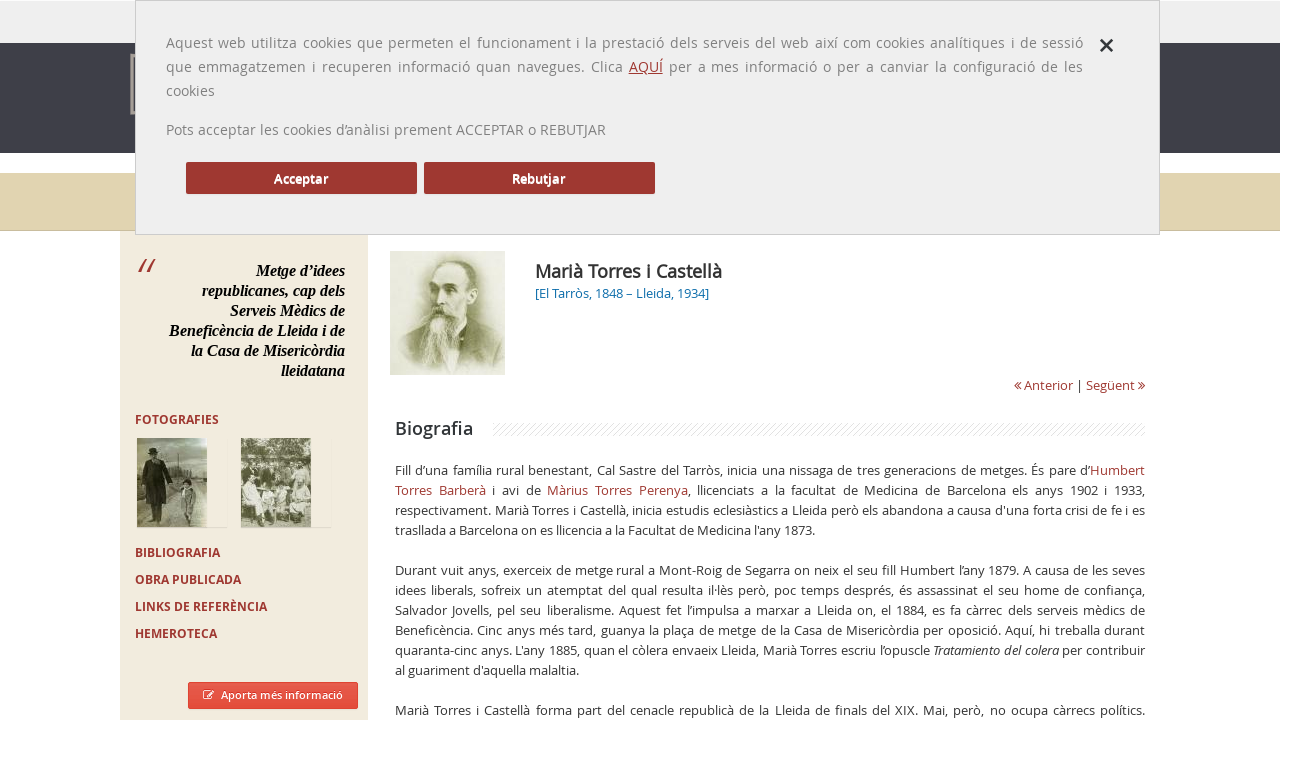

--- FILE ---
content_type: text/html; charset=UTF-8
request_url: https://www.galeriametges.cat/galeria-fitxa.php?icod=HFM
body_size: 6126
content:
<!DOCTYPE html>

<html>

<head>


<title>Metges Catalans | Marià Torres i Castellà</title>
	<meta http-equiv="Content-Type" content="text/html;charset=UTF-8">
	<meta name="viewport" content="width=device-width, initial-scale=1.0, maximum-scale=1.0">

	<!-- Styles -->
	<link rel="stylesheet" href="css/prettyPhoto.css">
	<link rel="stylesheet" type="text/css" href="css/settings.css" media="screen"/>
	<link rel="stylesheet" href="css/bootstrap.css">
	<link rel="stylesheet" href="css/main.css">
	<link rel="stylesheet" href="css/jquery-ui.css">
	<link rel="stylesheet" href="css/yamm/yamm.css">
	<link rel="stylesheet" href="css/color-scheme/blue.css">
	<link rel="stylesheet" href="css/responsive.css">
    
        <style media="screen" type="text/css">
			
		.goog-te-banner-frame.skiptranslate {
    		display: none !important;
    	} 
		body {
    		top: 0px !important; 
    	}
			
		</style>

<script async src="https://www.googletagmanager.com/gtag/js?id=G-J8H43YGD9M"></script>	
	<!-- Base JS -->
	<script src="js/jquery-1.9.1.min.js"></script>
	<script src="js/bootstrap.min.js"></script>
	<script src="js/jquery.sticky.js"></script>
	<script src="js/stellar.js"></script>
	<script src="js/main.js"></script>
	
	<!-- Revolution Slider -->
	<script src="js/jquery.themepunch.plugins.min.js"></script>
	<script src="js/jquery.themepunch.revolution.min.js"></script>
	<script src="js/revolution-slider-options1.js"></script>
    <script src="js/cookieLib.js"></script>
    <script src="js/jquery.cookie.js"></script>
    <script src="js/revolution-slider-options.js"></script>
    <script src="js/ofuscador_correu.js"></script>
    
	
	<!-- Prety photo -->
	<script src="js/jquery.prettyPhoto.js"></script>
    
    <!-- Google Translate -->
    <script type="text/javascript" src="//translate.google.com/translate_a/element.js?cb=googleTranslateElementInit"></script>
    <script type="text/javascript">
		function googleTranslateElementInit() {
		  new google.translate.TranslateElement({pageLanguage: 'ca', includedLanguages: 'en,es,fr', layout: google.translate.TranslateElement.InlineLayout.SIMPLE, autoDisplay: false}, 'google_translate_element');
		}
	</script>
    
    <!-- Scripts JS-->
    <script type="text/javascript" src="includes/js/validaform.js"></script>
    <script type="text/javascript">

		function langCat() {
		 	$('[id=":0.container"]').contents().find('[id=":0.restore"]').trigger( "click" );
			
			var url      = window.location.href
			
			url = url.split("#");
			//alert(url[0]);
		 	window.location.replace(url[0]);
 		}
		function langEs() {
			var url      = window.location.href
			
			url = url.split("#");
			
			url[0] += "#googtrans(ca|es)";
			//alert(url[0]);
		 	window.location.replace(url[0]);
			location.reload(true);
			return false;
 		}
		function langEn() {
			var url      = window.location.href;   
			
			url = url.split("#");
			
			url[0] += "#googtrans(ca|en)";
			//alert(url[0]);
		 	window.location.replace(url[0]);
			location.reload(true);
			return false;
		}
		function langFr() {
			var url      = window.location.href;   
			
			url = url.split("#");
			
			url[0] += "#googtrans(ca|fr)";
			//alert(url[0]);
		 	window.location.replace(url[0]);
			location.reload(true);
			return false;
		}
		
	 
	</script>
    







    
 
 <script type="text/javascript">
		function filtrarperlletra(lletra)
		{
			if (lletra.length==0)
			  {
			  document.getElementById("resultatcerca").innerHTML="";
			  document.getElementById("resultatcerca").style.border="0px";
			  return;
			  }
			if (window.XMLHttpRequest)
			  {// code for IE7+, Firefox, Chrome, Opera, Safari
			  xmlhttp=new XMLHttpRequest();
			  }
			else
			  {// code for IE6, IE5
			  xmlhttp=new ActiveXObject("Microsoft.XMLHTTP");
			  }
			xmlhttp.onreadystatechange=function()
			  {
			  if (xmlhttp.readyState==4 && xmlhttp.status==200)
				{
				document.getElementById("resultatcerca").innerHTML=xmlhttp.responseText;
				document.getElementById("resultatcerca").style.border="1px solid #A5ACB2";
				}
			  }
			xmlhttp.open("GET","includes/ajax/cercadordinamic.php?q="+lletra,true);
			xmlhttp.send();
			}
	</script>

   
    <script type="text/javascript">
		$(document).ready(function () {
			$('#novetats-header').removeClass().addClass('dropdown-toggle');
			$('#galeria-header').removeClass().addClass('dropdown-toggle active');
		});
	</script>
    </head>
<body>
    <!-- 
    <div id="popup-cookies" style="display:none">
		<div class="close"><a href="#" onclick="emmagatzemarPreferenciesGaletes();return false;"><i class="icon icon-close"></i></a></div><p>A Galeria de METGES CATALANS fem servir cookies de tercers per millorar els nostres serveis i oferir la millor experiència de navegació possible. Si continues navegant, considerem que acceptes el seu ús. </p>
	</div>

   -->
     
<div class="main">
   	<div class="container">
	<div class="row">
	  <div class="col-md-12">
	   <div id="popup-cookies" style="display:none">
  <div class="close"><a href="#" onclick="tancarCapaCookies();return false;"><span class="icon-close"><strong>×</strong></span></a></div><p>Aquest web utilitza cookies que permeten el funcionament i la prestació dels serveis del web  així com cookies analítiques i de sessió que emmagatzemen i recuperen informació quan navegues. Clica <a href="cookies.php">AQUÍ</a> per a mes informació o per a canviar la configuració de les cookies </p>
	  <p>Pots acceptar  les cookies d’anàlisi   prement  ACCEPTAR o  REBUTJAR </p>
	  <div style="margin: 20px;">
		  <p><a href="#" class="btn btn-default mr-20 col-md-3" onclick="emmagatzemarPreferenciesGaletes(true);return false;">Acceptar </a></p>
		  <p><a href="#" class="btn btn-default mr-20 col-md-3" onclick="emmagatzemarPreferenciesGaletes(false);return false;">Rebutjar </a></p>
	  </div>
	  <br class="clear">
  
  </div>
	  </div>
	</div>
  </div>
  <div class="b-top-bar">
		  <div class="container layout">
			  <!-- Some text -->
			  <div class="wrap-left">
				  
				  <span class="top-bar-text">Idioma: <a class="notranslate" onclick="langCat();">Català</a> | <a class="notranslate" onclick="langEs();">Castellano</a> | <a class="notranslate" onclick="langEn();">English</a> | <a class="notranslate" onclick="langFr();">Français</a></span> <span style="padding-left: 10px; font-size: 10px;">traducido por <img src="/img/google-transalate.png" width="70" alt="Google translate"></span>
			  </div>
			  <div class="wrap-right">
				  <!-- Phone -->
				  
				  <!-- Social Icons -->
				  <div class="top-bar-social">
					  <form action="resultats_cerca_nou.php" id="searchbox_001384964245369827582:d0s2te_mfcg" method="GET" class="b-search-form">
							  <div class="input-wrap">
								  <input value="001384964245369827582:d0s2te_mfcg" name="cx" type="hidden">
								  <input value="FORID:11" name="cof" type="hidden">
								  <input type="text" placeholder="Search ..." name="q" id="q" onfocus="defaultInput(this)" onblur="clearInput(this)">
								  <!--<input type="submit" id="searchsubmit" value=" " />-->
							  </div>
						  </form>
					  
				  </div>
				  <!-- End Social Icons -->
			  </div>
		  </div>
	  </div>
  <!-- HEADER 
	  ============================================= -->
	  <div class="header">
		  <header>
			  <div class="navbar yamm navbar-default navbar-top">
				  <div class="container">
					  <div class="navbar-header">
						  <button type="button" data-toggle="collapse" data-target="#navbar-collapse-1" class="navbar-toggle">
						  <span class="icon-bar"></span>
						  <span class="icon-bar"></span>
						  <span class="icon-bar"></span>
						  </button>
						  <a href="index.php" class="navbar-brand logo"><img src="../img/logo.png" alt="Galeria de Metges Catalans" width="250"></a>
					  </div>
					  <div id="navbar-collapse-1" class="navbar-collapse collapse">
						  <ul class="nav navbar-nav">
							  <!-- Classic list -->
							  <li class="dropdown">
							   <a id="novetats-header" href="#" data-toggle="dropdown" class="dropdown-toggle">Presentació</a>
								  <ul class="dropdown-menu yamm-sm">
									  <li><a href="./presentacio.php">Benvinguda</a></li>
									  <li><a href="./novetats.php">Arxiu de novetats</a></li>
									  <li><a href="./actualitzacions.php">Arxiu d'actualitzacions</a></li>
									  <li><a href="./autors.php">Redactors</a></li>
								  </ul>    
								  
								  </li>
							  <!--<li class="dropdown">
								  <a id="presentacio-header" href="#" class="dropdown-toggle">Presentació</a>
								  
								  <ul class="dropdown-menu yamm-sm">
									  <li><a href="./presentacio.php">Benvinguda</a></li>
									  <li><a href="./1000biografies.php">1000 biografies</a></li>
									  <li><a href="./context.php">Context històric</a></li>
								  </ul> 
								  </li>-->
							  <li class="dropdown"><a id="galeria-header" href="galeria.php" class="dropdown-toggle">Galeria</a></li>
							  
							  <li class="dropdown">
								  <a id="metges-eua-canada-header" href="#" data-toggle="dropdown" class="dropdown-toggle">Altres galeries</a>
								  <ul class="dropdown-menu yamm-sm">
									  <li><a href="./metges_eua_canada.php">Metges  EUA / Canadà</a></li>
									  <li><a href="./metges_exili.php">Metges a l'exili</a></li>
								  </ul> 
							</li>
							  
							  <li class="dropdown">
								  <a id="memoria-header" href="#" data-toggle="dropdown" class="dropdown-toggle">Memòria Professió</a>
								  <ul class="dropdown-menu yamm-sm">
									  <li><a href="./presentacio-memoria_professio.php">Presentació</a></li>
									  <li><a href="./memoria_professio.php">Memòria Professió</a></li>
								  </ul> 
								  </li>
							  
							 <!-- <li class="dropdown yamm-fw">
								  <a id="eponimia-header" href="eponimia.php" class="dropdown-toggle">Eponímia mèdica</a></li>-->
							   <li class="dropdown yamm-fw">
								  <a id="efemerida-header" href="efemerides.php" class="dropdown-toggle">Efemèrides mèdiques</a></li>
							  
  
							  
						  <!-- End Search Form -->
						  </ul>
						  
					  </div>
				  </div>
			  </div>
		  </header>
	  </div>
	  <!-- END HEADER 
	  ============================================= -->
  <div class="b-titlebar">
		<div class="container layout">
			<ul class="crumbs">
				<li> </li>
				<li><a href="index.php">Inici</a></li>
				<li><a href="galeria.php">Galeria</a></li>
                <li><a class='notranslate' href="galeria-fitxa.php?icod=HFM">Marià Torres i Castellà</a></li>
			</ul>
			<h1>Galeria de  metges</h1>
		</div>
	</div>
  	<div class="content">
   		<div class="container-fons layout">
        	<div class="row">
            <div id="capaMetgeMobile" class="hidden-lg hidden-md hidden-sm visible-xs-block" >
            <div class="row">
                    	<div class="row-item"> 
                            <img class="foto-metge" src="../includes/ajax/redimensionarimatgecarnet.php?hw=123&width=124&idimatge=2145.jpg" />
                            <p class="nom-metge"><a class='notranslate' href="galeria-fitxa.php?icod=HFM">Marià Torres i Castellà</a><br />
                            <span>[El Tarròs, 1848 – Lleida, 1934] </span> </p>
                        </div>
                    </div>
                    <div class="row">
                     	<div class="row-item col-md-12" style="text-align:right">
							                                <a href="galeria-fitxa.php?icod=KMH" class="seguent-anterior"><i class="icon-double-angle-left"></i> Anterior</a>
                                                                                        | <a href="galeria-fitxa.php?icod=HGD" class="seguent-anterior">Següent <i class="icon-double-angle-right"></i></a>
                                              		</div>
               		</div>
            </div>
      			<div class="row-item col-md-3 sidebar">
     				<!-- SIDEBAR 
	============================================= -->

<blockquote class="blockquote"> Metge d’idees republicanes, cap dels Serveis Mèdics de Beneficència de Lleida i de la Casa de Misericòrdia lleidatana </blockquote>
<div id="caixa-apartats" class="margin-30">
    <h5><a id="sidebar-fotografies" href="galeria-fotografies.php?icod=HFM">FOTOGRAFIES</a></h5>
    <div class="latest-project">
        <div class="latest-project-item"> <a href="galeria-fotografies.php?icod=HFM"><img src="../includes/ajax/redimensionarimatgecarnet.php?hw=93&width=89&idimatge=2146.jpg" /></a></div>
        <div class="latest-project-item"> <a href="galeria-fotografies.php?icod=HFM"><img src="../includes/ajax/redimensionarimatgecarnet.php?hw=93&width=89&idimatge=2147.jpg" /></a></div>
      </div>
      <h5><a id="sidebar-bibliografia" href="galeria-bibliografia.php?icod=HFM"> BIBLIOGRAFIA</a></h5>
      <h5><a id="sidebar-obrapublicada" href="galeria-obrapublicada.php?icod=HFM">Obra publicada</a></h5>
      <h5><a id="sidebar-links" href="galeria-links.php?icod=HFM">Links de referència</a></h5>
        <h5><a id="sidebar-hemeroteca" href="galeria-hemeroteca.php?icod=HFM"> Hemeroteca</a></h5>
  </div>
<div align="right"> <a href="galeria-aportacions.php?icod=HFM" class="btn small red" title="Aportacions" /><i class="icon-edit"></i>Aporta més informació</a> </div>
<p>&nbsp;</p>
<hr />
<!-- END SIDEBAR 
	============================================= --> 
                   
              	</div>
 
                <div class="row-item col-md-9"> 
                
                	<div id="capaNoMobile" class="visible-lg visible-md visible-sm hidden-xs">
                    <div class="row">
                    	<div class="row-item"> 
                            <img class="foto-metge" src="../includes/ajax/redimensionarimatgecarnet.php?hw=123&width=124&idimatge=2145.jpg" />
                            <p class="nom-metge"><a class='notranslate' href="galeria-fitxa.php?icod=HFM">Marià Torres i Castellà</a><br />
                            <span>[El Tarròs, 1848 – Lleida, 1934] </span> </p>
                        </div>
                    </div>
                    <div class="row">
                     	<div class="row-item col-md-12" style="text-align:right">
							                                <a href="galeria-fitxa.php?icod=KMH" class="seguent-anterior"><i class="icon-double-angle-left"></i> Anterior</a>
                                                                                        | <a href="galeria-fitxa.php?icod=HGD" class="seguent-anterior">Següent <i class="icon-double-angle-right"></i></a>
                                              		</div>
               		</div>
                    </div>
              		<div id="cos-text">
                 		<h3 class="lined margin-20">Biografia</h3>
                   		<p class="margin-20"><div style="text-align: justify;">Fill d’una família rural benestant, Cal Sastre del Tarròs, inicia una nissaga de tres generacions de metges. És pare d’<a href="http://www.galeriametges.cat/galeria-fitxa.php?icod=EDL" class="" classname="" target="_blank" name="">Humbert Torres Barberà</a> i avi de <a href="http://www.galeriametges.cat/galeria-fitxa.php?icod=HGD" class="" classname="" target="_blank" name="">Màrius Torres Perenya</a>, llicenciats a la facultat de Medicina de Barcelona els anys 1902 i 1933, respectivament.  Marià Torres i Castellà, inicia estudis eclesiàstics a Lleida però els abandona a causa d'una forta crisi de fe i es trasllada a Barcelona on es llicencia a la Facultat de Medicina l'any 1873.  </div><div style="text-align: justify;"><br></div><div style="text-align: justify;">Durant vuit anys, exerceix de metge rural a Mont-Roig de Segarra on neix el seu fill Humbert l’any 1879. A causa de les seves idees liberals,  sofreix un atemptat del qual resulta  il·lès però, poc temps després, és assassinat el seu home de confiança, Salvador Jovells, pel seu liberalisme. Aquest fet l’impulsa a marxar a  Lleida on, el 1884, es fa càrrec dels serveis mèdics de Beneficència. Cinc anys més tard, guanya la plaça de metge de la Casa de Misericòrdia per oposició. Aquí, hi treballa durant quaranta-cinc anys. L'any 1885, quan el còlera envaeix Lleida, Marià Torres escriu l’opuscle <i>Tratamiento del colera</i> per contribuir al guariment d'aquella malaltia. </div><div style="text-align: justify;"><br></div><div style="text-align: justify;">Marià Torres i Castellà forma part del cenacle republicà de la Lleida de finals del XIX. Mai, però, no ocupa càrrecs polítics. Defensa  i divulga les seves idees regeneracionistes a les publicacions dels republicans <i>El Ideal</i>, on signa amb el pseudònim de Teófilo, i a <i>La Jornada,</i> on ja signa amb el seu nom. </div><div style="text-align: justify;"><br></div><div style="text-align: justify;">És, també, col·laborador de Domenech de Miguel, fundador de l'espiritisme a Lleida. Assidu lector de la revista mensual del Círculo Cristiana-Espiritista d’aquesta ciutat: <i>El Buen Sentido</i>, en la qual publica diversos articles als números de novembre de 1878, agost de 1879 i novembre de 1880. Les seves idees religioses s’exposen al llibre <i>La Religió Futura</i>. Assaig d’espiritualisme científic i racional, que es publica per capítols a <i>La Jornada</i> l’any 1934 i aplegat en volum a finals d‘aquest mateix any. Aquesta obra, que tracta del problema de Déu i de l’existència de l‘ànima humana,  presenta una cosmogonia i proposa una moral, no és un llibre de doctrina espiritista, car no fonamenta el seu contingut en les revelacions dels esperits desencarnats. És un llibre eclèctic on Marià Torres i Castellà intentà bastir un nou sistema religiós amb elements de diverses procedències: la doctrina espiritista d’Allan Kardec, la filosofia sobre la mònada de  Leibniz i l’obra crítica de Renan sobre les religions.</div>  </p>    
                    	
                        <p><em>MPR</em></p>
                    </div>
                </div>
        	</div>
      	</div>
    </div>
    <!-- FOOTER 
	============================================= -->
	<div class="footer">
		<!-- Widget Area -->
		<div class="b-widgets">
			<div class="container layout">
				<div class="row">
					<!-- About -->
					<div class="row-item col-md-2">
						<img src="img/logo_COMB.png" alt="" style="margin-bottom: 10px;">
						<h3>Segueix-nos a</h3>
                        <ul class="footer-social__list">
	<li class="footer-social__list-item">
         <a class="footer-social__list-link" href="https://x.com/MHMedicinaCat" target="_blank">
           <img class="footer-social__list-link-image js-footer-hover-img" alt="Icona de Twitter" data-default="../img/xxss/twitter-c.svg" data-hover="../img/xxss/twitter-c-sobre.svg" src="../img/xxss/twitter-c.svg"></a></li>
       
         <li class="footer-social__list-item">
          <a class="footer-social__list-link" href="https://www.instagram.com/museuhistoriamedicinacat" target="_blank"><img class="footer-social__list-link-image js-footer-hover-img" alt="Icona d'Instagram" data-default="../img/xxss/instagram-c.svg" data-hover="../img/xxss/instagram-c-sobre.svg" src="../img/xxss/instagram-c.svg"></a></li>
         
</ul>
					</div>
					<!-- End About -->
                    <!-- About -->
					<div class="row-item col-md-4">
						
						<p style="text-align:left">La Galeria de Metges Catalans és un web de biografies mèdiques i·lustrades creat pel CoMB amb l'objectiu de donar a conèixer els metges i metgesses que han destacat al llarg de la història i, al mateix temps, retre'ls l'homenatge de la professió. </p>
                        
					</div>
					<!-- End About -->
					<!-- Links -->
					<div class="row-item col-md-3" style="padding-left: 40px;">
                   
						<h3>Més informació</h3>
							<ul class="b-list just-links m-dark">
								<li><a href="../avis-legal.php" class="link">Avís legal</a></li>
								<li><a href="../credits.php" class="link">Crèdits</a></li>
                                <li><a href="../contacte.php" class="link">Contacte</a></li>
							</ul>
						
					</div>
					<!-- End Links -->
					
					<!-- Contact Information -->
					<div class="row-item col-md-3">
						<h3>Informació de contacte</h3>
						<!-- Address -->
						<ul class="b-list b-contact m-dark" style="margin-bottom: 15px;">
							<li class="contact-address"><i class="icon-map-marker"></i><span><strong>Col·legi Oficial de Metges de Barcelona</strong>
                                <br>
                            UNITAT D'ESTUDIS ACADÈMICS<br>Passeig de la Bonanova, 47 
<br>
08017 Barcelona
</span></li>
							<li class="contact-mail"><i class="icon-envelope"></i><a href="#" onclick="javascript:"><img onclick="javascript:ofuscar_correu_enviar('comb','cat','galeriametges');" style="cursor:pointer;border:none;" src="/img/comb.cat_1_galeriametges.png"></a></li>
							<li class="contact-phone"><i class="icon-phone"></i><span>34 935 678 888</span></li>
							
						</ul>
						<!-- End Address -->
					</div>
					<!-- End Contact Information -->
				</div>
			</div>
		</div>
		<!-- End Widget Area -->
		<!-- Copyright Area -->
		<div class="b-copyright">
			<div class="container layout">
				<!-- Copyright Text -->
				<span class="copy">Copyright © 2015 <a href="http://www.comb.cat" target="_blank">Col·legi Oficial de Metges de Barcelona</a>.</span>
				<!-- Social Icons -->
				<ul class="b-social bot">
					<li>Segueix-nos a:</li>
					<li><a class="fb" href="https://www.facebook.com/profile.php?id=100009365153706" target="_blank"><i class="icon-facebook"></i></a></li>
					<li><a class="tw" href="https://twitter.com/GALMETCAT" target="_blank"><i class="icon-twitter"></i></a></li>
					
					
				</ul>
			</div>
		</div>
	</div>
	<!-- END FOOTER 
	============================================= -->

  <script src="js/galetes.js"></script>
<script>
  cridarAnalytics();
  missatgePoliticaGaletes();

		</script>
</div>
</body>
    <script type="text/javascript">
	var tamany = '100%';

</script>
</html>
 

--- FILE ---
content_type: text/css
request_url: https://www.galeriametges.cat/css/responsive.css
body_size: 2395
content:

@media only screen and (min-width: 768px) {

	.dropdown:hover .yamm-content .m-submenu a, .dropdown:hover .dropdown-menu li a {
		height: 35px;
		line-height: 35px !important;
	}

	.yamm-sm li.dropdown-submenu > .dropdown-menu a {
		height: 15px;
		line-height: 1px !important;
		position: relative;
		-webkit-transition: height .3s ease, opacity .5s ease;
		transition: height .3s ease, opacity .5s ease;
	}

	.yamm-sm li.dropdown-submenu:hover > .dropdown-menu a {
		height: 35px;
		line-height: 35px !important;
		-webkit-transition: height .3s ease, opacity .5s ease;
		transition: height .3s ease, opacity .5s ease;
	}

	.dropdown .yamm-content .m-submenu a, .dropdown .dropdown li a {
		height: 15px;
		line-height: 0px !important;
		position: relative;
		-webkit-transition: background-color .2s ease, border .2s ease, height .3s ease, color .2s ease, opacity .5s ease;
		transition: background-color .2s ease, border .2s ease, height .3s ease, color .2s ease, opacity .5s ease;
	}

	.dropdown:hover .yamm-content .m-submenu a, .dropdown:hover .dropdown-menu li a {
		height: 35px;
		line-height: 35px !important;
		-webkit-transition: background-color .2s ease, border .2s ease, height .3s ease, color .2s ease, opacity .5s ease;
		transition: background-color .2s ease, border .2s ease, height .3s ease, color .2s ease, opacity .5s ease;
	}

	.dropdown-submenu > .dropdown-menu ,
	.dropdown-submenu:hover > .dropdown-menu ,
	.dropdown-submenu.pull-left > .dropdown-menu ,
	.dropdown:hover .dropdown-menu ,
	.dropdown-menu ,
	.yamm-fw .yamm-content a ,
	.dropdown-submenu ,
	.navbar-nav a {
		display: block !important;
	}

	.dropdown-menu {
		opacity: 0;
		visibility: hidden;
	}

	.dropdown .yamm-content .m-submenu a, .dropdown .dropdown li a {
		opacity: 0;
	}

	.dropdown:hover .yamm-content .m-submenu a, .dropdown:hover .dropdown-menu li a {
		opacity: 1;
	}

	.dropdown:hover .dropdown-menu {
		opacity: 1;
		visibility: visible;
	}

	.dropdown-submenu > .dropdown-menu {
		opacity: 0 !important;
		visibility: hidden !important;
	}

	.dropdown-submenu:hover > .dropdown-menu {
		opacity: 1 !important;
		visibility: visible !important;
	}

	.yamm-sm li.dropdown-submenu > .dropdown-menu a {
		opacity: 0;
	}

	.yamm-sm li.dropdown-submenu:hover > .dropdown-menu a {
		opacity: 1;
	}
.container-fons { background: #FFF url("../img/fons-col.jpg") no-repeat scroll 0 bottom;}
}

@media only screen and (max-width: 1119px) {
.container-fons { background: #FFF url("../img/fons-col.jpg") no-repeat scroll -10px bottom;}
	.megamenu { width: 835px; }
	.main.boxed { width: 960px; }
	.layout, .navbar .menu { width: 880px; }

	.desk .header.fixed {
		width: 960px;
	}

	.blog-search-text {
		width: 145px;
	}

	.member-name {
		font-size: 14px;
	}

	.member-position {
		font-size: 10px;
	}


	.b-form.m-contact-form .input-wrap {
		width: 287px;
		margin-left: 6px;
	}
	
	.latest-project-item {
		width: 55px;
		height: 55px;
	}
	
	.shop-content {
	    float:left;
	    margin: 0px 2% 25px 0 !important;
	    height: auto;
	    width: 44% !important;
	}

}

@media only screen and (max-width: 959px) {
.container-fons { background: #FFF url("../img/fons-col.jpg") no-repeat scroll -80px bottom;}
.navbar-default .navbar-nav > li > a {
    color: #FFF;
    padding: 0px 7px !important;
    line-height: 80px;
    font-size: 13px;
}

	h1, h2, h3, h4, h5, h6 {
		white-space: normal;
	}

	.main.boxed { width: 768px; }
	.layout { width: 688px; }

	.header-alt .mob-layout,
	.mob-layout {
		width: 688px;
		float: none;
		position: relative;
		margin: auto;
	}

	.b-top-bar .layout {
		width: 688px !important;
		line-height: 40px;
	}

	.top-bar-social,
	.top-bar-text,
	.top-bar-nav {
		display: none !important;
	}

	.b-top-bar .wrap-right {
		float: none;
		text-align: center;
	}


	.mob-layout.m-center .wrap-center {
		text-align: left;
	}

	.b-main-slider .layout {
		width: 960px;
		padding: 0;
	}

	.header .layout {
		width: auto;
		padding: 1px 0 0;
		text-align: left;
	}

	.slogan, .b-search-form {
		display: none;
	}

	.logo {
		display: inline-block;
		position: static;
		margin: 0;

		line-height: 79px;
		text-align: left;
	}

	.logo img {
		vertical-align: middle;
	}

	.header .b-social {
		display: none;
	}

	.btn-menu {
		display: block;
	}

	.latest-project-item {
		width: 65px;
		height: 85px;
	}

	/* Portfolio
	---------------------------------------------------------*/

	.row.port .row-item, .row.m-tariff-row .row-item { width: 100%; }
	
	.row.m-tariff-row .row-item { margin-bottom: 10px; }


	.carousel-prev { left: 10px; }
	.carousel-next { right: 10px; }
	.carousel-pagination { bottom: 20px; }

	.row.b-description .col-md-3 { width: 209.33333333333334px; }
	.row.b-description .col-md-9 { width: 438.6666666666667px; }



	.blog-search-text {
		width: 97px;
	}

	.member-photo .image-wrap {
		line-height: 492px;
	}

	.m-compact .member-meta {
		padding-top: 40px;
	}


	.b-form.m-contact-form .input-wrap {
		width: 222px;
		margin-left: 7px;
	}

}

@media only screen and (max-width: 767px) {
.container-fons { background: #FFF;}
	.navbar-nav {
		margin: 0px;
		float: none !important;
		overflow-X: hidden !important;
	}

	.dropdown-submenu > .dropdown-menu {
		top: 0px;
		left: 0 !important;
	}

	.dropdown:hover .yamm-content .m-submenu a, .dropdown:hover .dropdown-menu li a {
		height: 35px;
		line-height: 35px !important;
	}

	.yamm-sm li.dropdown-submenu > .dropdown-menu a ,
	.dropdown .yamm-content .m-submenu a, .dropdown .dropdown-menu li a {
		height: 35px;
		line-height: 35px !important;
	}

	.yamm-sm a {
		height: 45px !important;
		line-height: 35px !important;
	}

	.yamm-sm li a {
		border-bottom: 1px solid #444;
	}

	.navbar-nav .open .dropdown-menu {
		display: table;
		width: 100%;
	}

	.yamm .nav {
		position: static;
		background: #a59e97;
	}

	.navbar-nav > li {
		display: block !important;
	}

	.navbar-default {
		max-width: 100%;
		margin: 0 auto;
	}

	.navbar-default .navbar-nav > li > a {
		padding: 0px 25px !important;
		line-height: 45px;
		border-bottom: 1px solid #444;
	}

	.navbar-nav {
		margin: 0px;
	}

	.navbar-nav a.active::before {
		display: none;
	}

	.navbar-default .navbar-nav > li > a {
		color: #FFF !important;
	}

	.sticky-wrapper {
		height: 79px !important;
	}

	.container > .navbar-header {
		padding: 14px 0;
	}

	.yamm-fw .dropdown-menu {
		max-width: 100% !important;
		margin-left: 0 !important;
		border-top: none !important;
	}

	.yamm-fw5 .yamm-content .col-sm-3 {
		width: 100%;
	}

	.dropdown .yamm-content .m-submenu a, .dropdown .dropdown li a {
		height: 35px;
		line-height: 0px !important;
		position: relative;
		width: 100%;
		display: table;
		line-height: 35px !important;
	}

	.yamm .nav {
		position: static;
		background: none repeat scroll 0% 0% #2F3338;
		height: 100%;
	}

	.yamm .nav {
		max-height: 322px;
		overflow: scroll;
		min-height: 150px;
	}

	.navbar-default .navbar-nav > .open > a, .navbar-default .navbar-nav > .open > a:hover, .navbar-default .navbar-nav > .open > a:focus {
		color: #fff !important;
		background-color: #252525;
		border: none !important;
	}
	.b-titlebar {
		margin-top: 30px;
	}
	

	.b-titlebar h1 {
		text-align: left;
		margin-left: 20px;
	}

	.dropdown-menu {
		border-top: none !important;
		border-bottom: 1px solid #444 !important;
	}

	.main.boxed { width: 480px; }
	
	.header-alt .mob-layout {
		width: 420px;
		float:none;
	}

	.layout, .mob-layout {
		/*width: 420px;*/
	}

	.b-top-bar .layout {
		width: 420px !important;
	}

	.b-titlebar .layout, .content .layout, .content.gray-content .layout, .content-featured .layout{
		/*padding-left: 0px;
		padding-right: 0px;*/
		width: 100% !important;
	}

	.search-text, .search-text:focus {
		width: 292px;
	}

	.crumbs { display: none; }
	.row-item { width: 100% !important; }

	.b-widgets { padding-left: 30px; padding-right: 30px; }
	.b-copyright {
		padding: 25px 30px;

		text-align: center;
		line-height: 20px;
	}

	.copy {
		float: none;
	}

	.b-copyright .b-social {
		float: none;
		margin-top: 12px;
	}
	
	.latest-project-item {
		/*width: 93px;
		height: 93px;*/
	}
	.content-featured {
    /*margin-top: 48px !important;*/
}
.work-image img {max-width: none !important;}

	/* Portfolio
	---------------------------------------------------------*/


	.btn-preview {
		display: block;
		text-align: center;
	}

	.carousel-pagination { display: none; }

	.b-filter-list {
		display: none;
	}

	.b-filter-select {
		display: block;
	}

	/* Tabs
	----------------------------------------------------------*/

	.tabs-nav li {
		display: block;
		border: 1px solid #dfdfdf;
		border-top: none;
		line-height: 33px;
	}

	.tabs-nav li:first-child {
		border-top: 1px solid #dfdfdf;
	}

	.tabs-nav li.active {
		border-bottom: 1px solid #dfdfdf;
	}

	.tabs-nav li.active span:before {
		width: auto;
	 	left: -1px;
	 	right: -1px;
	}

	.b-tabs.m-nav-left:after, .b-tabs.m-nav-left:before {
		display: none;
	}

	.b-tabs.m-nav-left {
		border-top: none;
	}

	.b-tabs.m-nav-left .tabs-nav {
		float: none;
		display: block;
		top: 0;
	}

	.b-tabs.m-nav-left .tabs-nav li {
		width: auto;
		display: block;
		text-align: center;

		margin: 0;
	}

	.m-nav-left .tabs-nav li.active span:before {
		width: auto;

		position: absolute;
		top: -2px;	left: -21px;
					right: -21px;

		border-bottom: none;
		cursor: default;

		border-top: 2px solid #ed4534;
		border-left: 0;
	}


	/* Promo
	----------------------------------------------------------*/

	.b-promo {
		padding-bottom: 87px;
	}

	.b-promo .btn.big {
		position: absolute;
		left: 30px;		right: 30px;
		bottom: 30px;

		margin: 0;

		text-align: center;
	}

	/* Blog
	----------------------------------------------------------*/

	.sidebar {
		margin-top: 20px;
	}

	.blog-search-text {
		width: 368px;
	}

	.preview-medium .post-image, .preview-medium .b-carousel {
		width: auto;
		float: none;
	}

	.preview-medium .post-image + div,
	.preview-medium .b-carousel + div {
		margin-left: 0;
	}

	.related-post-head, .related-post {
		display: none;
	}

	.member-photo .image-wrap {
		line-height: 670px;
	}

	.m-compact .member-meta {
		padding-top: 180px;
	}

	.member-name {
		font-size: 16px;
	}

	.member-position {
		font-size: 11px;
	}

	.preview-medium .post-image-wrap,
	.b-recent-post.m-medium .post-image-wrap {
		float: none;
		width: auto;
	}

	.preview-medium .post-image-wrap + div,
	.b-recent-post.m-medium .post-image-wrap + div {
		margin-left: 0;
		margin-top: 26px;
	}


	.b-form.m-contact-form .input-wrap {
		width: 100%;
		margin-left: 0;

		float: none !important;
	}


	/*blockquote*/

	.blockquote.m-left, .blockquote.m-right {
		width: auto;
		float: none;
		margin: 0 0 20px;
	}

	.b-tariff {
		margin-top: 0;
	}

	.shop-content {
	    float: none;
	    margin: 0px auto 25px auto;
	    height: auto;
	    width: 280px !important;
	}

	table.cart th {
	    padding: 8px 6px;
	    font-size: 8px;
	}

	table.cart td {
	    border-top: 1px solid rgb(220, 220, 220);
	    padding: 8px 7px;
	    font-size: 9px;
	}

	table.cart img {
	    height: auto;
	    width: 35px;
	}

	.quantity {
		margin: 0 15px 25px 0;
		overflow: hidden;
		position: relative;
		width: 60px;
		height: 40px;
		float: left;
	}

	.quantity .minus,.quantity .plus {
		height: 20px;
		width: 20px;	
	}

	.quantity .qty {
		padding:0 5px;
		height:20px;
	}

}

@media only screen and (max-width: 479px) {
	

	.main.boxed { width: 320px; }
	.layout, .mob-layout { width: 260px;}
	.header-alt .mob-layout { width: 260px;float:none;}
	.layout { padding: 0 0px; }

	.b-top-bar .layout {
		width: 260px !important;
	}

	.row-item { width: 100% !important; }

	.b-search {
		text-align: left;
	}

	.b-search {
		width: 320px;
		margin-left: -160px;
	}

	.search-text, .search-text:focus {
		width: 120px;
	}

	.latest-project-item {
		width: 53px;
		height: 53px;
	}
	
	h2.error-404 {
	font: 140px/140px 'OpenSansLightRegular';
	}

	/* Portfolio
	---------------------------------------------------------*/

	.blog-search-text {
		width: 208px;
	}

	.member-photo .image-wrap {
		line-height: 565px;
	}

	.m-compact .member-meta {
		padding-top: 100px;
	}

}



--- FILE ---
content_type: application/javascript
request_url: https://www.galeriametges.cat/js/galetes.js
body_size: 901
content:
// Funcions Galetes

function crearGaleta(nom,valor,diescaducitat)
{
var data=new Date();
data.setDate(data.getDate() + diescaducitat);
var valor=escape(valor) + ((diescaducitat==null) ? "" : "; expires="+data.toUTCString()) + ";path=/";
document.cookie=nom + "=" + valor;
}

function cercarGaleta(nom)
{
var i,x,y,ARRcookies=document.cookie.split(";");
for (i=0;i<ARRcookies.length;i++)
{
  x=ARRcookies[i].substr(0,ARRcookies[i].indexOf("="));
  y=ARRcookies[i].substr(ARRcookies[i].indexOf("=")+1);
  x=x.replace(/^\s+|\s+$/g,"");
  if (x==nom)
    {
    return unescape(y);
    }
  }
}

function emmagatzemarPreferenciesGaletes(eleccioUsuari) {
    
	var galeta = cercarGaleta("capacookiesaccept");
	
    if (galeta != "") {
		if(eleccioUsuari == "true")
		{
			cridarAnalytics();
		}else
		{
			eliminarTotesLesCookies();
		}
		crearGaleta("capacookiesaccept", eleccioUsuari, 365 * 2);
        $("#popup-cookies").hide();
    }
}

function missatgePoliticaGaletes()
{
  //Funció que visualitza/oculta el missatge de les galetes
  //Eliminem Cookie antiga si encara existeix
	console.log(document.cookie);
  	var galetaAntiga = cercarGaleta("galetaMissatge");
	if(galetaAntiga == "true")
	{
		//Eliminem Cookie antiga si encara existeix
		document.cookie = "galetaMissatge=; expires=Thu, 01 Jan 1970 00:00:00 UTC; path=/;";
	}
  var galeta=cercarGaleta("capacookiesaccept");
 
  if (!galeta )
  { 
	  
	eliminarTotesLesCookies();
	if($("#popup-cookies").length > 0)
	{
		
		$("#popup-cookies").show();	
	}
  }else
  {
	  if($("#popup-cookies").length > 0)
	{
		$("#popup-cookies").hide();	
	}
  }
}

function eliminarTotesLesCookies()
{
	var cookies = document.cookie.split(";");

    for (var i = 0; i < cookies.length; i++) {
        var cookie = cookies[i];
		console.log(cookie);
        var eqPos = cookie.indexOf("=");
        var name = eqPos > -1 ? cookie.substr(0, eqPos) : cookie;
        document.cookie = name + "=;expires=Thu, 01 Jan 1970 00:00:00 GMT";
    }
	
}

function cridarAnalytics()
{
		var galeta = cercarGaleta("capacookiesaccept");
	

		if(galeta == "true")
		{
			window.dataLayer = window.dataLayer || [];
			function gtag(){dataLayer.push(arguments);}
			gtag('js', new Date());
		  
			gtag('config', 'G-J8H43YGD9M');
  
		}
}


function tancarCapaCookies()
{
	if($("#popup-cookies").length > 0)
	{
		$("#popup-cookies").hide();	
	}
}


function enviarEventGoogleAnalytics(categoriaEvent, accioEvent, labelEvent, valorEvent) {
	
	var galeta = cercarGaleta("capacookiesaccept");
	
    if (galeta != "true") {
		
			ga('send', {
				hitType: 'event',
				eventCategory: categoriaEvent,
				eventAction: accioEvent,
				eventLabel: labelEvent,
				eventValue: valorEvent
			});
		}
			
		
}

